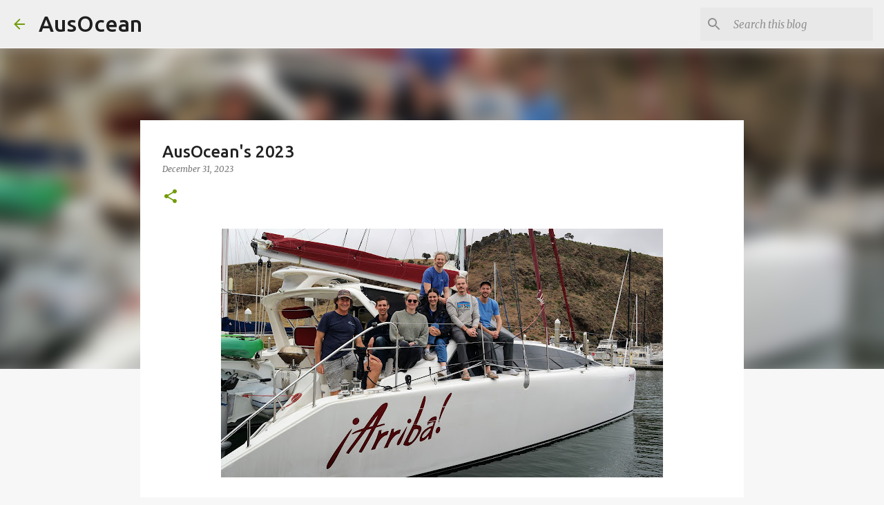

--- FILE ---
content_type: text/plain
request_url: https://www.google-analytics.com/j/collect?v=1&_v=j102&a=88057461&t=pageview&_s=1&dl=https%3A%2F%2Fblog.ausocean.org%2F2023%2F12%2Fausoceans-2023.html&ul=en-us%40posix&dt=AusOcean%27s%202023&sr=1280x720&vp=1280x720&_u=IEBAAEABAAAAACAAI~&jid=1707829909&gjid=793689247&cid=496442788.1769305752&tid=UA-92175665-1&_gid=573078198.1769305752&_r=1&_slc=1&z=1294670279
body_size: -451
content:
2,cG-C39EJER1VV